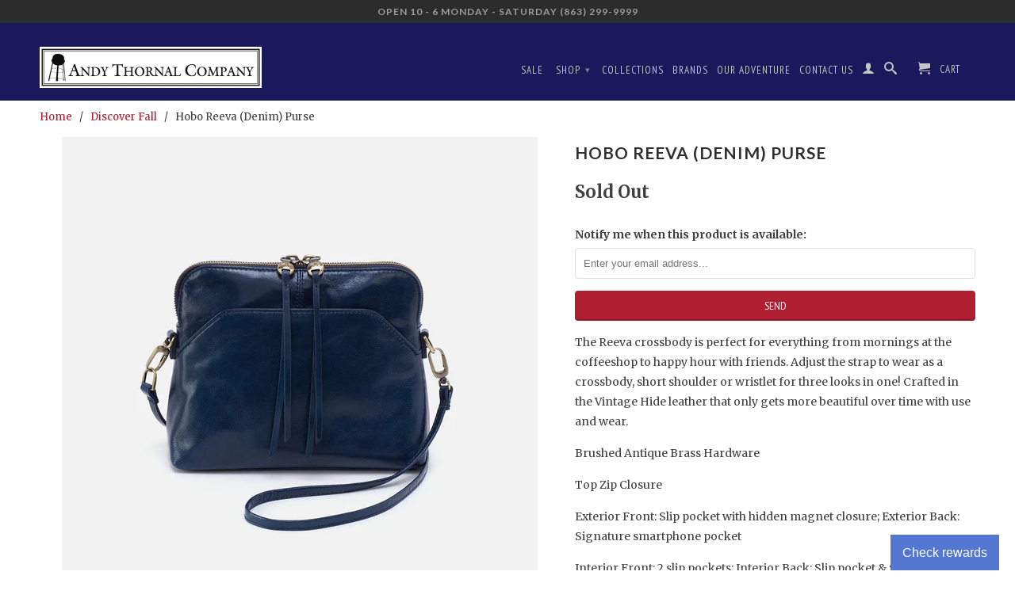

--- FILE ---
content_type: text/html; charset=utf-8
request_url: https://www.andythornal.com/collections/discover-fall/products/hobo-reeva-denim-purse
body_size: 17897
content:
<!DOCTYPE html>
<!--[if lt IE 7 ]><html class="ie ie6" lang="en"> <![endif]-->
<!--[if IE 7 ]><html class="ie ie7" lang="en"> <![endif]-->
<!--[if IE 8 ]><html class="ie ie8" lang="en"> <![endif]-->
<!--[if IE 9 ]><html class="ie ie9" lang="en"> <![endif]-->
<!--[if (gte IE 10)|!(IE)]><!--><html lang="en"> <!--<![endif]-->

  <head>
        
<meta name="facebook-domain-verification" content="2s6xa7namrtcckg9o3u5kzqybp7e3l" />
    
    <meta name="google-site-verification" content="ikhz3wWRUF_uEg6f86eHWjZeWROrHdTpbZFd9Wl1f2U" />
    <meta charset="utf-8">
    <meta http-equiv="cleartype" content="on">
    <meta name="robots" content="index,follow">
      
           
    <title>Hobo Reeva (Denim) Purse - Andy Thornal Company</title>
    
    
      <meta name="description" content="The Reeva crossbody is perfect for everything from mornings at the coffeeshop to happy hour with friends. Adjust the strap to wear as a crossbody, short shoulder or wristlet for three looks in one! Crafted in the Vintage Hide leather that only gets more beautiful over time with use and wear.  Brushed Antique Brass Hard" />
    

      
    <!-- Custom Fonts -->
    <link href="//fonts.googleapis.com/css?family=.|Lato:light,normal,bold|Lato:light,normal,bold|PT+Sans+Narrow:light,normal,bold|Merriweather:light,normal,bold" rel="stylesheet" type="text/css" />

    

<meta name="author" content="Andy Thornal Company">
<meta property="og:url" content="https://www.andythornal.com/products/hobo-reeva-denim-purse">
<meta property="og:site_name" content="Andy Thornal Company">


  <meta property="og:type" content="product">
  <meta property="og:title" content="Hobo Reeva (Denim) Purse">
  
    <meta property="og:image" content="http://www.andythornal.com/cdn/shop/products/Reeva_grande.jpg?v=1666301318">
    <meta property="og:image:secure_url" content="https://www.andythornal.com/cdn/shop/products/Reeva_grande.jpg?v=1666301318">
  
  <meta property="og:price:amount" content="228.00">
  <meta property="og:price:currency" content="USD">
  
    
    


  <meta property="og:description" content="The Reeva crossbody is perfect for everything from mornings at the coffeeshop to happy hour with friends. Adjust the strap to wear as a crossbody, short shoulder or wristlet for three looks in one! Crafted in the Vintage Hide leather that only gets more beautiful over time with use and wear.  Brushed Antique Brass Hard">




  <meta name="twitter:site" content="@andythornal">

<meta name="twitter:card" content="summary">

  <meta name="twitter:title" content="Hobo Reeva (Denim) Purse">
  <meta name="twitter:description" content="The Reeva crossbody is perfect for everything from mornings at the coffeeshop to happy hour with friends. Adjust the strap to wear as a crossbody, short shoulder or wristlet for three looks in one! Crafted in the Vintage Hide leather that only gets more beautiful over time with use and wear. 

Brushed Antique Brass Hardware 


Top Zip Closure 


Exterior Front: Slip pocket with hidden magnet closure; Exterior Back: Signature smartphone pocket 


Interior Front: 2 slip pockets; Interior Back: Slip pocket &amp;amp; zip pocket 


Fits your smartphone 


Sandlewood Lining 


HOBO GO Compatible 


Solid leather single strap 


15.5&quot; Short Shoulder Strap Drop; 24&quot; Crossbody Strap Drop 


Model Height: 5&#39;11&quot; 


8.5&quot; W x 7.5&quot; H x 2.5&quot; D 
">
  <meta name="twitter:image" content="https://www.andythornal.com/cdn/shop/products/Reeva_medium.jpg?v=1666301318">
  <meta name="twitter:image:width" content="240">
  <meta name="twitter:image:height" content="240">


    
    

    <!-- Mobile Specific Metas -->
    <meta name="HandheldFriendly" content="True">
    <meta name="MobileOptimized" content="320">
    <meta name="viewport" content="width=device-width, initial-scale=1, maximum-scale=1"> 

    <!-- Stylesheets for Retina 3.1 -->
    <link href="//www.andythornal.com/cdn/shop/t/23/assets/styles.scss.css?v=114572574748061608791763756867" rel="stylesheet" type="text/css" media="all" />
    <!--[if lte IE 9]>
      <link href="//www.andythornal.com/cdn/shop/t/23/assets/ie.css?v=16370617434440559491711117652" rel="stylesheet" type="text/css" media="all" />
    <![endif]-->
    <!--[if lte IE 7]>
      <script src="//www.andythornal.com/cdn/shop/t/23/assets/lte-ie7.js?v=163036231798125265921711117652" type="text/javascript"></script>
    <![endif]-->

    <link rel="shortcut icon" type="image/x-icon" href="//www.andythornal.com/cdn/shop/t/23/assets/favicon.png?v=146320595866727172651711117652">
    <link rel="canonical" href="https://www.andythornal.com/products/hobo-reeva-denim-purse" />
    
    

    <!-- jQuery and jQuery fallback -->
    <script src="https://ajax.googleapis.com/ajax/libs/jquery/1.11.3/jquery.min.js"></script>
    <script>window.jQuery || document.write("<script src='//www.andythornal.com/cdn/shop/t/23/assets/jquery.min.js?v=171470576117159292311711117652'>\x3C/script>")</script>
    <script src="//www.andythornal.com/cdn/shop/t/23/assets/app.js?v=40217173978726266281711117652" type="text/javascript"></script>
    <script src="//www.andythornal.com/cdn/shop/t/23/assets/cloudzoom.js?v=143460180462419703841711117652" type="text/javascript"></script>
    <script src="//www.andythornal.com/cdn/shopifycloud/storefront/assets/themes_support/option_selection-b017cd28.js" type="text/javascript"></script>        
    <script>window.performance && window.performance.mark && window.performance.mark('shopify.content_for_header.start');</script><meta name="google-site-verification" content="ikhz3wWRUF_uEg6f86eHWjZeWROrHdTpbZFd9Wl1f2U">
<meta id="shopify-digital-wallet" name="shopify-digital-wallet" content="/368642/digital_wallets/dialog">
<meta name="shopify-checkout-api-token" content="2c61aead446caef9c8968ac5889f328b">
<meta id="in-context-paypal-metadata" data-shop-id="368642" data-venmo-supported="false" data-environment="production" data-locale="en_US" data-paypal-v4="true" data-currency="USD">
<link rel="alternate" type="application/json+oembed" href="https://www.andythornal.com/products/hobo-reeva-denim-purse.oembed">
<script async="async" src="/checkouts/internal/preloads.js?locale=en-US"></script>
<link rel="preconnect" href="https://shop.app" crossorigin="anonymous">
<script async="async" src="https://shop.app/checkouts/internal/preloads.js?locale=en-US&shop_id=368642" crossorigin="anonymous"></script>
<script id="apple-pay-shop-capabilities" type="application/json">{"shopId":368642,"countryCode":"US","currencyCode":"USD","merchantCapabilities":["supports3DS"],"merchantId":"gid:\/\/shopify\/Shop\/368642","merchantName":"Andy Thornal Company","requiredBillingContactFields":["postalAddress","email","phone"],"requiredShippingContactFields":["postalAddress","email","phone"],"shippingType":"shipping","supportedNetworks":["visa","masterCard","amex","discover","elo","jcb"],"total":{"type":"pending","label":"Andy Thornal Company","amount":"1.00"},"shopifyPaymentsEnabled":true,"supportsSubscriptions":true}</script>
<script id="shopify-features" type="application/json">{"accessToken":"2c61aead446caef9c8968ac5889f328b","betas":["rich-media-storefront-analytics"],"domain":"www.andythornal.com","predictiveSearch":true,"shopId":368642,"locale":"en"}</script>
<script>var Shopify = Shopify || {};
Shopify.shop = "andythornalcompany.myshopify.com";
Shopify.locale = "en";
Shopify.currency = {"active":"USD","rate":"1.0"};
Shopify.country = "US";
Shopify.theme = {"name":"Copy of Retina 20240322","id":140916457716,"schema_name":null,"schema_version":null,"theme_store_id":601,"role":"main"};
Shopify.theme.handle = "null";
Shopify.theme.style = {"id":null,"handle":null};
Shopify.cdnHost = "www.andythornal.com/cdn";
Shopify.routes = Shopify.routes || {};
Shopify.routes.root = "/";</script>
<script type="module">!function(o){(o.Shopify=o.Shopify||{}).modules=!0}(window);</script>
<script>!function(o){function n(){var o=[];function n(){o.push(Array.prototype.slice.apply(arguments))}return n.q=o,n}var t=o.Shopify=o.Shopify||{};t.loadFeatures=n(),t.autoloadFeatures=n()}(window);</script>
<script>
  window.ShopifyPay = window.ShopifyPay || {};
  window.ShopifyPay.apiHost = "shop.app\/pay";
  window.ShopifyPay.redirectState = null;
</script>
<script id="shop-js-analytics" type="application/json">{"pageType":"product"}</script>
<script defer="defer" async type="module" src="//www.andythornal.com/cdn/shopifycloud/shop-js/modules/v2/client.init-shop-cart-sync_IZsNAliE.en.esm.js"></script>
<script defer="defer" async type="module" src="//www.andythornal.com/cdn/shopifycloud/shop-js/modules/v2/chunk.common_0OUaOowp.esm.js"></script>
<script type="module">
  await import("//www.andythornal.com/cdn/shopifycloud/shop-js/modules/v2/client.init-shop-cart-sync_IZsNAliE.en.esm.js");
await import("//www.andythornal.com/cdn/shopifycloud/shop-js/modules/v2/chunk.common_0OUaOowp.esm.js");

  window.Shopify.SignInWithShop?.initShopCartSync?.({"fedCMEnabled":true,"windoidEnabled":true});

</script>
<script>
  window.Shopify = window.Shopify || {};
  if (!window.Shopify.featureAssets) window.Shopify.featureAssets = {};
  window.Shopify.featureAssets['shop-js'] = {"shop-cart-sync":["modules/v2/client.shop-cart-sync_DLOhI_0X.en.esm.js","modules/v2/chunk.common_0OUaOowp.esm.js"],"init-fed-cm":["modules/v2/client.init-fed-cm_C6YtU0w6.en.esm.js","modules/v2/chunk.common_0OUaOowp.esm.js"],"shop-button":["modules/v2/client.shop-button_BCMx7GTG.en.esm.js","modules/v2/chunk.common_0OUaOowp.esm.js"],"shop-cash-offers":["modules/v2/client.shop-cash-offers_BT26qb5j.en.esm.js","modules/v2/chunk.common_0OUaOowp.esm.js","modules/v2/chunk.modal_CGo_dVj3.esm.js"],"init-windoid":["modules/v2/client.init-windoid_B9PkRMql.en.esm.js","modules/v2/chunk.common_0OUaOowp.esm.js"],"init-shop-email-lookup-coordinator":["modules/v2/client.init-shop-email-lookup-coordinator_DZkqjsbU.en.esm.js","modules/v2/chunk.common_0OUaOowp.esm.js"],"shop-toast-manager":["modules/v2/client.shop-toast-manager_Di2EnuM7.en.esm.js","modules/v2/chunk.common_0OUaOowp.esm.js"],"shop-login-button":["modules/v2/client.shop-login-button_BtqW_SIO.en.esm.js","modules/v2/chunk.common_0OUaOowp.esm.js","modules/v2/chunk.modal_CGo_dVj3.esm.js"],"avatar":["modules/v2/client.avatar_BTnouDA3.en.esm.js"],"pay-button":["modules/v2/client.pay-button_CWa-C9R1.en.esm.js","modules/v2/chunk.common_0OUaOowp.esm.js"],"init-shop-cart-sync":["modules/v2/client.init-shop-cart-sync_IZsNAliE.en.esm.js","modules/v2/chunk.common_0OUaOowp.esm.js"],"init-customer-accounts":["modules/v2/client.init-customer-accounts_DenGwJTU.en.esm.js","modules/v2/client.shop-login-button_BtqW_SIO.en.esm.js","modules/v2/chunk.common_0OUaOowp.esm.js","modules/v2/chunk.modal_CGo_dVj3.esm.js"],"init-shop-for-new-customer-accounts":["modules/v2/client.init-shop-for-new-customer-accounts_JdHXxpS9.en.esm.js","modules/v2/client.shop-login-button_BtqW_SIO.en.esm.js","modules/v2/chunk.common_0OUaOowp.esm.js","modules/v2/chunk.modal_CGo_dVj3.esm.js"],"init-customer-accounts-sign-up":["modules/v2/client.init-customer-accounts-sign-up_D6__K_p8.en.esm.js","modules/v2/client.shop-login-button_BtqW_SIO.en.esm.js","modules/v2/chunk.common_0OUaOowp.esm.js","modules/v2/chunk.modal_CGo_dVj3.esm.js"],"checkout-modal":["modules/v2/client.checkout-modal_C_ZQDY6s.en.esm.js","modules/v2/chunk.common_0OUaOowp.esm.js","modules/v2/chunk.modal_CGo_dVj3.esm.js"],"shop-follow-button":["modules/v2/client.shop-follow-button_XetIsj8l.en.esm.js","modules/v2/chunk.common_0OUaOowp.esm.js","modules/v2/chunk.modal_CGo_dVj3.esm.js"],"lead-capture":["modules/v2/client.lead-capture_DvA72MRN.en.esm.js","modules/v2/chunk.common_0OUaOowp.esm.js","modules/v2/chunk.modal_CGo_dVj3.esm.js"],"shop-login":["modules/v2/client.shop-login_ClXNxyh6.en.esm.js","modules/v2/chunk.common_0OUaOowp.esm.js","modules/v2/chunk.modal_CGo_dVj3.esm.js"],"payment-terms":["modules/v2/client.payment-terms_CNlwjfZz.en.esm.js","modules/v2/chunk.common_0OUaOowp.esm.js","modules/v2/chunk.modal_CGo_dVj3.esm.js"]};
</script>
<script>(function() {
  var isLoaded = false;
  function asyncLoad() {
    if (isLoaded) return;
    isLoaded = true;
    var urls = ["https:\/\/cdn.shopify.com\/s\/files\/1\/0036\/8642\/t\/19\/assets\/codisto.js?v=1685981252\u0026shop=andythornalcompany.myshopify.com","https:\/\/app.marsello.com\/Portal\/Custom\/ScriptToInstall\/5cc7db776441021348e750dd?aProvId=5cc7db776441021348e750de\u0026shop=andythornalcompany.myshopify.com"];
    for (var i = 0; i < urls.length; i++) {
      var s = document.createElement('script');
      s.type = 'text/javascript';
      s.async = true;
      s.src = urls[i];
      var x = document.getElementsByTagName('script')[0];
      x.parentNode.insertBefore(s, x);
    }
  };
  if(window.attachEvent) {
    window.attachEvent('onload', asyncLoad);
  } else {
    window.addEventListener('load', asyncLoad, false);
  }
})();</script>
<script id="__st">var __st={"a":368642,"offset":-18000,"reqid":"26446661-2f4e-4ae7-adbc-a22985de4124-1768528741","pageurl":"www.andythornal.com\/collections\/discover-fall\/products\/hobo-reeva-denim-purse","u":"761893b191ab","p":"product","rtyp":"product","rid":7865267683572};</script>
<script>window.ShopifyPaypalV4VisibilityTracking = true;</script>
<script id="captcha-bootstrap">!function(){'use strict';const t='contact',e='account',n='new_comment',o=[[t,t],['blogs',n],['comments',n],[t,'customer']],c=[[e,'customer_login'],[e,'guest_login'],[e,'recover_customer_password'],[e,'create_customer']],r=t=>t.map((([t,e])=>`form[action*='/${t}']:not([data-nocaptcha='true']) input[name='form_type'][value='${e}']`)).join(','),a=t=>()=>t?[...document.querySelectorAll(t)].map((t=>t.form)):[];function s(){const t=[...o],e=r(t);return a(e)}const i='password',u='form_key',d=['recaptcha-v3-token','g-recaptcha-response','h-captcha-response',i],f=()=>{try{return window.sessionStorage}catch{return}},m='__shopify_v',_=t=>t.elements[u];function p(t,e,n=!1){try{const o=window.sessionStorage,c=JSON.parse(o.getItem(e)),{data:r}=function(t){const{data:e,action:n}=t;return t[m]||n?{data:e,action:n}:{data:t,action:n}}(c);for(const[e,n]of Object.entries(r))t.elements[e]&&(t.elements[e].value=n);n&&o.removeItem(e)}catch(o){console.error('form repopulation failed',{error:o})}}const l='form_type',E='cptcha';function T(t){t.dataset[E]=!0}const w=window,h=w.document,L='Shopify',v='ce_forms',y='captcha';let A=!1;((t,e)=>{const n=(g='f06e6c50-85a8-45c8-87d0-21a2b65856fe',I='https://cdn.shopify.com/shopifycloud/storefront-forms-hcaptcha/ce_storefront_forms_captcha_hcaptcha.v1.5.2.iife.js',D={infoText:'Protected by hCaptcha',privacyText:'Privacy',termsText:'Terms'},(t,e,n)=>{const o=w[L][v],c=o.bindForm;if(c)return c(t,g,e,D).then(n);var r;o.q.push([[t,g,e,D],n]),r=I,A||(h.body.append(Object.assign(h.createElement('script'),{id:'captcha-provider',async:!0,src:r})),A=!0)});var g,I,D;w[L]=w[L]||{},w[L][v]=w[L][v]||{},w[L][v].q=[],w[L][y]=w[L][y]||{},w[L][y].protect=function(t,e){n(t,void 0,e),T(t)},Object.freeze(w[L][y]),function(t,e,n,w,h,L){const[v,y,A,g]=function(t,e,n){const i=e?o:[],u=t?c:[],d=[...i,...u],f=r(d),m=r(i),_=r(d.filter((([t,e])=>n.includes(e))));return[a(f),a(m),a(_),s()]}(w,h,L),I=t=>{const e=t.target;return e instanceof HTMLFormElement?e:e&&e.form},D=t=>v().includes(t);t.addEventListener('submit',(t=>{const e=I(t);if(!e)return;const n=D(e)&&!e.dataset.hcaptchaBound&&!e.dataset.recaptchaBound,o=_(e),c=g().includes(e)&&(!o||!o.value);(n||c)&&t.preventDefault(),c&&!n&&(function(t){try{if(!f())return;!function(t){const e=f();if(!e)return;const n=_(t);if(!n)return;const o=n.value;o&&e.removeItem(o)}(t);const e=Array.from(Array(32),(()=>Math.random().toString(36)[2])).join('');!function(t,e){_(t)||t.append(Object.assign(document.createElement('input'),{type:'hidden',name:u})),t.elements[u].value=e}(t,e),function(t,e){const n=f();if(!n)return;const o=[...t.querySelectorAll(`input[type='${i}']`)].map((({name:t})=>t)),c=[...d,...o],r={};for(const[a,s]of new FormData(t).entries())c.includes(a)||(r[a]=s);n.setItem(e,JSON.stringify({[m]:1,action:t.action,data:r}))}(t,e)}catch(e){console.error('failed to persist form',e)}}(e),e.submit())}));const S=(t,e)=>{t&&!t.dataset[E]&&(n(t,e.some((e=>e===t))),T(t))};for(const o of['focusin','change'])t.addEventListener(o,(t=>{const e=I(t);D(e)&&S(e,y())}));const B=e.get('form_key'),M=e.get(l),P=B&&M;t.addEventListener('DOMContentLoaded',(()=>{const t=y();if(P)for(const e of t)e.elements[l].value===M&&p(e,B);[...new Set([...A(),...v().filter((t=>'true'===t.dataset.shopifyCaptcha))])].forEach((e=>S(e,t)))}))}(h,new URLSearchParams(w.location.search),n,t,e,['guest_login'])})(!0,!0)}();</script>
<script integrity="sha256-4kQ18oKyAcykRKYeNunJcIwy7WH5gtpwJnB7kiuLZ1E=" data-source-attribution="shopify.loadfeatures" defer="defer" src="//www.andythornal.com/cdn/shopifycloud/storefront/assets/storefront/load_feature-a0a9edcb.js" crossorigin="anonymous"></script>
<script crossorigin="anonymous" defer="defer" src="//www.andythornal.com/cdn/shopifycloud/storefront/assets/shopify_pay/storefront-65b4c6d7.js?v=20250812"></script>
<script data-source-attribution="shopify.dynamic_checkout.dynamic.init">var Shopify=Shopify||{};Shopify.PaymentButton=Shopify.PaymentButton||{isStorefrontPortableWallets:!0,init:function(){window.Shopify.PaymentButton.init=function(){};var t=document.createElement("script");t.src="https://www.andythornal.com/cdn/shopifycloud/portable-wallets/latest/portable-wallets.en.js",t.type="module",document.head.appendChild(t)}};
</script>
<script data-source-attribution="shopify.dynamic_checkout.buyer_consent">
  function portableWalletsHideBuyerConsent(e){var t=document.getElementById("shopify-buyer-consent"),n=document.getElementById("shopify-subscription-policy-button");t&&n&&(t.classList.add("hidden"),t.setAttribute("aria-hidden","true"),n.removeEventListener("click",e))}function portableWalletsShowBuyerConsent(e){var t=document.getElementById("shopify-buyer-consent"),n=document.getElementById("shopify-subscription-policy-button");t&&n&&(t.classList.remove("hidden"),t.removeAttribute("aria-hidden"),n.addEventListener("click",e))}window.Shopify?.PaymentButton&&(window.Shopify.PaymentButton.hideBuyerConsent=portableWalletsHideBuyerConsent,window.Shopify.PaymentButton.showBuyerConsent=portableWalletsShowBuyerConsent);
</script>
<script data-source-attribution="shopify.dynamic_checkout.cart.bootstrap">document.addEventListener("DOMContentLoaded",(function(){function t(){return document.querySelector("shopify-accelerated-checkout-cart, shopify-accelerated-checkout")}if(t())Shopify.PaymentButton.init();else{new MutationObserver((function(e,n){t()&&(Shopify.PaymentButton.init(),n.disconnect())})).observe(document.body,{childList:!0,subtree:!0})}}));
</script>
<link id="shopify-accelerated-checkout-styles" rel="stylesheet" media="screen" href="https://www.andythornal.com/cdn/shopifycloud/portable-wallets/latest/accelerated-checkout-backwards-compat.css" crossorigin="anonymous">
<style id="shopify-accelerated-checkout-cart">
        #shopify-buyer-consent {
  margin-top: 1em;
  display: inline-block;
  width: 100%;
}

#shopify-buyer-consent.hidden {
  display: none;
}

#shopify-subscription-policy-button {
  background: none;
  border: none;
  padding: 0;
  text-decoration: underline;
  font-size: inherit;
  cursor: pointer;
}

#shopify-subscription-policy-button::before {
  box-shadow: none;
}

      </style>

<script>window.performance && window.performance.mark && window.performance.mark('shopify.content_for_header.end');</script>
    <meta name="google-site-verification" content="ikhz3wWRUF_uEg6f86eHWjZeWROrHdTpbZFd9Wl1f2U" />
<!--DOOFINDER-SHOPIFY-->
        
        <!--/DOOFINDER-SHOPIFY-->

<!-- BEGIN app block: shopify://apps/pagefly-page-builder/blocks/app-embed/83e179f7-59a0-4589-8c66-c0dddf959200 -->

<!-- BEGIN app snippet: pagefly-cro-ab-testing-main -->







<script>
  ;(function () {
    const url = new URL(window.location)
    const viewParam = url.searchParams.get('view')
    if (viewParam && viewParam.includes('variant-pf-')) {
      url.searchParams.set('pf_v', viewParam)
      url.searchParams.delete('view')
      window.history.replaceState({}, '', url)
    }
  })()
</script>



<script type='module'>
  
  window.PAGEFLY_CRO = window.PAGEFLY_CRO || {}

  window.PAGEFLY_CRO['data_debug'] = {
    original_template_suffix: "all_products",
    allow_ab_test: false,
    ab_test_start_time: 0,
    ab_test_end_time: 0,
    today_date_time: 1768528741000,
  }
  window.PAGEFLY_CRO['GA4'] = { enabled: false}
</script>

<!-- END app snippet -->








  <script src='https://cdn.shopify.com/extensions/019bb4f9-aed6-78a3-be91-e9d44663e6bf/pagefly-page-builder-215/assets/pagefly-helper.js' defer='defer'></script>

  <script src='https://cdn.shopify.com/extensions/019bb4f9-aed6-78a3-be91-e9d44663e6bf/pagefly-page-builder-215/assets/pagefly-general-helper.js' defer='defer'></script>

  <script src='https://cdn.shopify.com/extensions/019bb4f9-aed6-78a3-be91-e9d44663e6bf/pagefly-page-builder-215/assets/pagefly-snap-slider.js' defer='defer'></script>

  <script src='https://cdn.shopify.com/extensions/019bb4f9-aed6-78a3-be91-e9d44663e6bf/pagefly-page-builder-215/assets/pagefly-slideshow-v3.js' defer='defer'></script>

  <script src='https://cdn.shopify.com/extensions/019bb4f9-aed6-78a3-be91-e9d44663e6bf/pagefly-page-builder-215/assets/pagefly-slideshow-v4.js' defer='defer'></script>

  <script src='https://cdn.shopify.com/extensions/019bb4f9-aed6-78a3-be91-e9d44663e6bf/pagefly-page-builder-215/assets/pagefly-glider.js' defer='defer'></script>

  <script src='https://cdn.shopify.com/extensions/019bb4f9-aed6-78a3-be91-e9d44663e6bf/pagefly-page-builder-215/assets/pagefly-slideshow-v1-v2.js' defer='defer'></script>

  <script src='https://cdn.shopify.com/extensions/019bb4f9-aed6-78a3-be91-e9d44663e6bf/pagefly-page-builder-215/assets/pagefly-product-media.js' defer='defer'></script>

  <script src='https://cdn.shopify.com/extensions/019bb4f9-aed6-78a3-be91-e9d44663e6bf/pagefly-page-builder-215/assets/pagefly-product.js' defer='defer'></script>


<script id='pagefly-helper-data' type='application/json'>
  {
    "page_optimization": {
      "assets_prefetching": false
    },
    "elements_asset_mapper": {
      "Accordion": "https://cdn.shopify.com/extensions/019bb4f9-aed6-78a3-be91-e9d44663e6bf/pagefly-page-builder-215/assets/pagefly-accordion.js",
      "Accordion3": "https://cdn.shopify.com/extensions/019bb4f9-aed6-78a3-be91-e9d44663e6bf/pagefly-page-builder-215/assets/pagefly-accordion3.js",
      "CountDown": "https://cdn.shopify.com/extensions/019bb4f9-aed6-78a3-be91-e9d44663e6bf/pagefly-page-builder-215/assets/pagefly-countdown.js",
      "GMap1": "https://cdn.shopify.com/extensions/019bb4f9-aed6-78a3-be91-e9d44663e6bf/pagefly-page-builder-215/assets/pagefly-gmap.js",
      "GMap2": "https://cdn.shopify.com/extensions/019bb4f9-aed6-78a3-be91-e9d44663e6bf/pagefly-page-builder-215/assets/pagefly-gmap.js",
      "GMapBasicV2": "https://cdn.shopify.com/extensions/019bb4f9-aed6-78a3-be91-e9d44663e6bf/pagefly-page-builder-215/assets/pagefly-gmap.js",
      "GMapAdvancedV2": "https://cdn.shopify.com/extensions/019bb4f9-aed6-78a3-be91-e9d44663e6bf/pagefly-page-builder-215/assets/pagefly-gmap.js",
      "HTML.Video": "https://cdn.shopify.com/extensions/019bb4f9-aed6-78a3-be91-e9d44663e6bf/pagefly-page-builder-215/assets/pagefly-htmlvideo.js",
      "HTML.Video2": "https://cdn.shopify.com/extensions/019bb4f9-aed6-78a3-be91-e9d44663e6bf/pagefly-page-builder-215/assets/pagefly-htmlvideo2.js",
      "HTML.Video3": "https://cdn.shopify.com/extensions/019bb4f9-aed6-78a3-be91-e9d44663e6bf/pagefly-page-builder-215/assets/pagefly-htmlvideo2.js",
      "BackgroundVideo": "https://cdn.shopify.com/extensions/019bb4f9-aed6-78a3-be91-e9d44663e6bf/pagefly-page-builder-215/assets/pagefly-htmlvideo2.js",
      "Instagram": "https://cdn.shopify.com/extensions/019bb4f9-aed6-78a3-be91-e9d44663e6bf/pagefly-page-builder-215/assets/pagefly-instagram.js",
      "Instagram2": "https://cdn.shopify.com/extensions/019bb4f9-aed6-78a3-be91-e9d44663e6bf/pagefly-page-builder-215/assets/pagefly-instagram.js",
      "Insta3": "https://cdn.shopify.com/extensions/019bb4f9-aed6-78a3-be91-e9d44663e6bf/pagefly-page-builder-215/assets/pagefly-instagram3.js",
      "Tabs": "https://cdn.shopify.com/extensions/019bb4f9-aed6-78a3-be91-e9d44663e6bf/pagefly-page-builder-215/assets/pagefly-tab.js",
      "Tabs3": "https://cdn.shopify.com/extensions/019bb4f9-aed6-78a3-be91-e9d44663e6bf/pagefly-page-builder-215/assets/pagefly-tab3.js",
      "ProductBox": "https://cdn.shopify.com/extensions/019bb4f9-aed6-78a3-be91-e9d44663e6bf/pagefly-page-builder-215/assets/pagefly-cart.js",
      "FBPageBox2": "https://cdn.shopify.com/extensions/019bb4f9-aed6-78a3-be91-e9d44663e6bf/pagefly-page-builder-215/assets/pagefly-facebook.js",
      "FBLikeButton2": "https://cdn.shopify.com/extensions/019bb4f9-aed6-78a3-be91-e9d44663e6bf/pagefly-page-builder-215/assets/pagefly-facebook.js",
      "TwitterFeed2": "https://cdn.shopify.com/extensions/019bb4f9-aed6-78a3-be91-e9d44663e6bf/pagefly-page-builder-215/assets/pagefly-twitter.js",
      "Paragraph4": "https://cdn.shopify.com/extensions/019bb4f9-aed6-78a3-be91-e9d44663e6bf/pagefly-page-builder-215/assets/pagefly-paragraph4.js",

      "AliReviews": "https://cdn.shopify.com/extensions/019bb4f9-aed6-78a3-be91-e9d44663e6bf/pagefly-page-builder-215/assets/pagefly-3rd-elements.js",
      "BackInStock": "https://cdn.shopify.com/extensions/019bb4f9-aed6-78a3-be91-e9d44663e6bf/pagefly-page-builder-215/assets/pagefly-3rd-elements.js",
      "GloboBackInStock": "https://cdn.shopify.com/extensions/019bb4f9-aed6-78a3-be91-e9d44663e6bf/pagefly-page-builder-215/assets/pagefly-3rd-elements.js",
      "GrowaveWishlist": "https://cdn.shopify.com/extensions/019bb4f9-aed6-78a3-be91-e9d44663e6bf/pagefly-page-builder-215/assets/pagefly-3rd-elements.js",
      "InfiniteOptionsShopPad": "https://cdn.shopify.com/extensions/019bb4f9-aed6-78a3-be91-e9d44663e6bf/pagefly-page-builder-215/assets/pagefly-3rd-elements.js",
      "InkybayProductPersonalizer": "https://cdn.shopify.com/extensions/019bb4f9-aed6-78a3-be91-e9d44663e6bf/pagefly-page-builder-215/assets/pagefly-3rd-elements.js",
      "LimeSpot": "https://cdn.shopify.com/extensions/019bb4f9-aed6-78a3-be91-e9d44663e6bf/pagefly-page-builder-215/assets/pagefly-3rd-elements.js",
      "Loox": "https://cdn.shopify.com/extensions/019bb4f9-aed6-78a3-be91-e9d44663e6bf/pagefly-page-builder-215/assets/pagefly-3rd-elements.js",
      "Opinew": "https://cdn.shopify.com/extensions/019bb4f9-aed6-78a3-be91-e9d44663e6bf/pagefly-page-builder-215/assets/pagefly-3rd-elements.js",
      "Powr": "https://cdn.shopify.com/extensions/019bb4f9-aed6-78a3-be91-e9d44663e6bf/pagefly-page-builder-215/assets/pagefly-3rd-elements.js",
      "ProductReviews": "https://cdn.shopify.com/extensions/019bb4f9-aed6-78a3-be91-e9d44663e6bf/pagefly-page-builder-215/assets/pagefly-3rd-elements.js",
      "PushOwl": "https://cdn.shopify.com/extensions/019bb4f9-aed6-78a3-be91-e9d44663e6bf/pagefly-page-builder-215/assets/pagefly-3rd-elements.js",
      "ReCharge": "https://cdn.shopify.com/extensions/019bb4f9-aed6-78a3-be91-e9d44663e6bf/pagefly-page-builder-215/assets/pagefly-3rd-elements.js",
      "Rivyo": "https://cdn.shopify.com/extensions/019bb4f9-aed6-78a3-be91-e9d44663e6bf/pagefly-page-builder-215/assets/pagefly-3rd-elements.js",
      "TrackingMore": "https://cdn.shopify.com/extensions/019bb4f9-aed6-78a3-be91-e9d44663e6bf/pagefly-page-builder-215/assets/pagefly-3rd-elements.js",
      "Vitals": "https://cdn.shopify.com/extensions/019bb4f9-aed6-78a3-be91-e9d44663e6bf/pagefly-page-builder-215/assets/pagefly-3rd-elements.js",
      "Wiser": "https://cdn.shopify.com/extensions/019bb4f9-aed6-78a3-be91-e9d44663e6bf/pagefly-page-builder-215/assets/pagefly-3rd-elements.js"
    },
    "custom_elements_mapper": {
      "pf-click-action-element": "https://cdn.shopify.com/extensions/019bb4f9-aed6-78a3-be91-e9d44663e6bf/pagefly-page-builder-215/assets/pagefly-click-action-element.js",
      "pf-dialog-element": "https://cdn.shopify.com/extensions/019bb4f9-aed6-78a3-be91-e9d44663e6bf/pagefly-page-builder-215/assets/pagefly-dialog-element.js"
    }
  }
</script>


<!-- END app block --><!-- BEGIN app block: shopify://apps/doofinder-search-discovery/blocks/doofinder-script/1abc6bc6-ff36-4a37-9034-effae4a47cf6 -->
  <script>
    (function(w, k) {w[k] = window[k] || function () { (window[k].q = window[k].q || []).push(arguments) }})(window, "doofinderApp")
    var dfKvCustomerEmail = "";

    doofinderApp("config", "currency", Shopify.currency.active);
    doofinderApp("config", "language", Shopify.locale);
    var context = Shopify.country;
    
    doofinderApp("config", "priceName", context);
    localStorage.setItem("shopify-language", Shopify.locale);

    doofinderApp("init", "layer", {
      params:{
        "":{
          exclude: {
            not_published_in: [context]
          }
        },
        "product":{
          exclude: {
            not_published_in: [context]
          }
        }
      }
    });
  </script>

  <script src="https://us1-config.doofinder.com/2.x/96662cdd-79f7-47fa-bd92-cc2519845ba5.js" async></script>



<!-- END app block --><link href="https://monorail-edge.shopifysvc.com" rel="dns-prefetch">
<script>(function(){if ("sendBeacon" in navigator && "performance" in window) {try {var session_token_from_headers = performance.getEntriesByType('navigation')[0].serverTiming.find(x => x.name == '_s').description;} catch {var session_token_from_headers = undefined;}var session_cookie_matches = document.cookie.match(/_shopify_s=([^;]*)/);var session_token_from_cookie = session_cookie_matches && session_cookie_matches.length === 2 ? session_cookie_matches[1] : "";var session_token = session_token_from_headers || session_token_from_cookie || "";function handle_abandonment_event(e) {var entries = performance.getEntries().filter(function(entry) {return /monorail-edge.shopifysvc.com/.test(entry.name);});if (!window.abandonment_tracked && entries.length === 0) {window.abandonment_tracked = true;var currentMs = Date.now();var navigation_start = performance.timing.navigationStart;var payload = {shop_id: 368642,url: window.location.href,navigation_start,duration: currentMs - navigation_start,session_token,page_type: "product"};window.navigator.sendBeacon("https://monorail-edge.shopifysvc.com/v1/produce", JSON.stringify({schema_id: "online_store_buyer_site_abandonment/1.1",payload: payload,metadata: {event_created_at_ms: currentMs,event_sent_at_ms: currentMs}}));}}window.addEventListener('pagehide', handle_abandonment_event);}}());</script>
<script id="web-pixels-manager-setup">(function e(e,d,r,n,o){if(void 0===o&&(o={}),!Boolean(null===(a=null===(i=window.Shopify)||void 0===i?void 0:i.analytics)||void 0===a?void 0:a.replayQueue)){var i,a;window.Shopify=window.Shopify||{};var t=window.Shopify;t.analytics=t.analytics||{};var s=t.analytics;s.replayQueue=[],s.publish=function(e,d,r){return s.replayQueue.push([e,d,r]),!0};try{self.performance.mark("wpm:start")}catch(e){}var l=function(){var e={modern:/Edge?\/(1{2}[4-9]|1[2-9]\d|[2-9]\d{2}|\d{4,})\.\d+(\.\d+|)|Firefox\/(1{2}[4-9]|1[2-9]\d|[2-9]\d{2}|\d{4,})\.\d+(\.\d+|)|Chrom(ium|e)\/(9{2}|\d{3,})\.\d+(\.\d+|)|(Maci|X1{2}).+ Version\/(15\.\d+|(1[6-9]|[2-9]\d|\d{3,})\.\d+)([,.]\d+|)( \(\w+\)|)( Mobile\/\w+|) Safari\/|Chrome.+OPR\/(9{2}|\d{3,})\.\d+\.\d+|(CPU[ +]OS|iPhone[ +]OS|CPU[ +]iPhone|CPU IPhone OS|CPU iPad OS)[ +]+(15[._]\d+|(1[6-9]|[2-9]\d|\d{3,})[._]\d+)([._]\d+|)|Android:?[ /-](13[3-9]|1[4-9]\d|[2-9]\d{2}|\d{4,})(\.\d+|)(\.\d+|)|Android.+Firefox\/(13[5-9]|1[4-9]\d|[2-9]\d{2}|\d{4,})\.\d+(\.\d+|)|Android.+Chrom(ium|e)\/(13[3-9]|1[4-9]\d|[2-9]\d{2}|\d{4,})\.\d+(\.\d+|)|SamsungBrowser\/([2-9]\d|\d{3,})\.\d+/,legacy:/Edge?\/(1[6-9]|[2-9]\d|\d{3,})\.\d+(\.\d+|)|Firefox\/(5[4-9]|[6-9]\d|\d{3,})\.\d+(\.\d+|)|Chrom(ium|e)\/(5[1-9]|[6-9]\d|\d{3,})\.\d+(\.\d+|)([\d.]+$|.*Safari\/(?![\d.]+ Edge\/[\d.]+$))|(Maci|X1{2}).+ Version\/(10\.\d+|(1[1-9]|[2-9]\d|\d{3,})\.\d+)([,.]\d+|)( \(\w+\)|)( Mobile\/\w+|) Safari\/|Chrome.+OPR\/(3[89]|[4-9]\d|\d{3,})\.\d+\.\d+|(CPU[ +]OS|iPhone[ +]OS|CPU[ +]iPhone|CPU IPhone OS|CPU iPad OS)[ +]+(10[._]\d+|(1[1-9]|[2-9]\d|\d{3,})[._]\d+)([._]\d+|)|Android:?[ /-](13[3-9]|1[4-9]\d|[2-9]\d{2}|\d{4,})(\.\d+|)(\.\d+|)|Mobile Safari.+OPR\/([89]\d|\d{3,})\.\d+\.\d+|Android.+Firefox\/(13[5-9]|1[4-9]\d|[2-9]\d{2}|\d{4,})\.\d+(\.\d+|)|Android.+Chrom(ium|e)\/(13[3-9]|1[4-9]\d|[2-9]\d{2}|\d{4,})\.\d+(\.\d+|)|Android.+(UC? ?Browser|UCWEB|U3)[ /]?(15\.([5-9]|\d{2,})|(1[6-9]|[2-9]\d|\d{3,})\.\d+)\.\d+|SamsungBrowser\/(5\.\d+|([6-9]|\d{2,})\.\d+)|Android.+MQ{2}Browser\/(14(\.(9|\d{2,})|)|(1[5-9]|[2-9]\d|\d{3,})(\.\d+|))(\.\d+|)|K[Aa][Ii]OS\/(3\.\d+|([4-9]|\d{2,})\.\d+)(\.\d+|)/},d=e.modern,r=e.legacy,n=navigator.userAgent;return n.match(d)?"modern":n.match(r)?"legacy":"unknown"}(),u="modern"===l?"modern":"legacy",c=(null!=n?n:{modern:"",legacy:""})[u],f=function(e){return[e.baseUrl,"/wpm","/b",e.hashVersion,"modern"===e.buildTarget?"m":"l",".js"].join("")}({baseUrl:d,hashVersion:r,buildTarget:u}),m=function(e){var d=e.version,r=e.bundleTarget,n=e.surface,o=e.pageUrl,i=e.monorailEndpoint;return{emit:function(e){var a=e.status,t=e.errorMsg,s=(new Date).getTime(),l=JSON.stringify({metadata:{event_sent_at_ms:s},events:[{schema_id:"web_pixels_manager_load/3.1",payload:{version:d,bundle_target:r,page_url:o,status:a,surface:n,error_msg:t},metadata:{event_created_at_ms:s}}]});if(!i)return console&&console.warn&&console.warn("[Web Pixels Manager] No Monorail endpoint provided, skipping logging."),!1;try{return self.navigator.sendBeacon.bind(self.navigator)(i,l)}catch(e){}var u=new XMLHttpRequest;try{return u.open("POST",i,!0),u.setRequestHeader("Content-Type","text/plain"),u.send(l),!0}catch(e){return console&&console.warn&&console.warn("[Web Pixels Manager] Got an unhandled error while logging to Monorail."),!1}}}}({version:r,bundleTarget:l,surface:e.surface,pageUrl:self.location.href,monorailEndpoint:e.monorailEndpoint});try{o.browserTarget=l,function(e){var d=e.src,r=e.async,n=void 0===r||r,o=e.onload,i=e.onerror,a=e.sri,t=e.scriptDataAttributes,s=void 0===t?{}:t,l=document.createElement("script"),u=document.querySelector("head"),c=document.querySelector("body");if(l.async=n,l.src=d,a&&(l.integrity=a,l.crossOrigin="anonymous"),s)for(var f in s)if(Object.prototype.hasOwnProperty.call(s,f))try{l.dataset[f]=s[f]}catch(e){}if(o&&l.addEventListener("load",o),i&&l.addEventListener("error",i),u)u.appendChild(l);else{if(!c)throw new Error("Did not find a head or body element to append the script");c.appendChild(l)}}({src:f,async:!0,onload:function(){if(!function(){var e,d;return Boolean(null===(d=null===(e=window.Shopify)||void 0===e?void 0:e.analytics)||void 0===d?void 0:d.initialized)}()){var d=window.webPixelsManager.init(e)||void 0;if(d){var r=window.Shopify.analytics;r.replayQueue.forEach((function(e){var r=e[0],n=e[1],o=e[2];d.publishCustomEvent(r,n,o)})),r.replayQueue=[],r.publish=d.publishCustomEvent,r.visitor=d.visitor,r.initialized=!0}}},onerror:function(){return m.emit({status:"failed",errorMsg:"".concat(f," has failed to load")})},sri:function(e){var d=/^sha384-[A-Za-z0-9+/=]+$/;return"string"==typeof e&&d.test(e)}(c)?c:"",scriptDataAttributes:o}),m.emit({status:"loading"})}catch(e){m.emit({status:"failed",errorMsg:(null==e?void 0:e.message)||"Unknown error"})}}})({shopId: 368642,storefrontBaseUrl: "https://www.andythornal.com",extensionsBaseUrl: "https://extensions.shopifycdn.com/cdn/shopifycloud/web-pixels-manager",monorailEndpoint: "https://monorail-edge.shopifysvc.com/unstable/produce_batch",surface: "storefront-renderer",enabledBetaFlags: ["2dca8a86"],webPixelsConfigList: [{"id":"1153958132","configuration":"{\"accountID\":\"1\",\"installation_id\":\"96662cdd-79f7-47fa-bd92-cc2519845ba5\",\"region\":\"us1\"}","eventPayloadVersion":"v1","runtimeContext":"STRICT","scriptVersion":"2061f8ea39b7d2e31c8b851469aba871","type":"APP","apiClientId":199361,"privacyPurposes":["ANALYTICS","MARKETING","SALE_OF_DATA"],"dataSharingAdjustments":{"protectedCustomerApprovalScopes":["read_customer_personal_data"]}},{"id":"486801652","configuration":"{\"config\":\"{\\\"google_tag_ids\\\":[\\\"G-FZ8T72EGLM\\\",\\\"GT-PHCK4T6\\\"],\\\"target_country\\\":\\\"US\\\",\\\"gtag_events\\\":[{\\\"type\\\":\\\"search\\\",\\\"action_label\\\":\\\"G-FZ8T72EGLM\\\"},{\\\"type\\\":\\\"begin_checkout\\\",\\\"action_label\\\":\\\"G-FZ8T72EGLM\\\"},{\\\"type\\\":\\\"view_item\\\",\\\"action_label\\\":[\\\"G-FZ8T72EGLM\\\",\\\"MC-BV35Z4JSPW\\\"]},{\\\"type\\\":\\\"purchase\\\",\\\"action_label\\\":[\\\"G-FZ8T72EGLM\\\",\\\"MC-BV35Z4JSPW\\\"]},{\\\"type\\\":\\\"page_view\\\",\\\"action_label\\\":[\\\"G-FZ8T72EGLM\\\",\\\"MC-BV35Z4JSPW\\\"]},{\\\"type\\\":\\\"add_payment_info\\\",\\\"action_label\\\":\\\"G-FZ8T72EGLM\\\"},{\\\"type\\\":\\\"add_to_cart\\\",\\\"action_label\\\":\\\"G-FZ8T72EGLM\\\"}],\\\"enable_monitoring_mode\\\":false}\"}","eventPayloadVersion":"v1","runtimeContext":"OPEN","scriptVersion":"b2a88bafab3e21179ed38636efcd8a93","type":"APP","apiClientId":1780363,"privacyPurposes":[],"dataSharingAdjustments":{"protectedCustomerApprovalScopes":["read_customer_address","read_customer_email","read_customer_name","read_customer_personal_data","read_customer_phone"]}},{"id":"208503028","configuration":"{\"pixel_id\":\"446998829977618\",\"pixel_type\":\"facebook_pixel\",\"metaapp_system_user_token\":\"-\"}","eventPayloadVersion":"v1","runtimeContext":"OPEN","scriptVersion":"ca16bc87fe92b6042fbaa3acc2fbdaa6","type":"APP","apiClientId":2329312,"privacyPurposes":["ANALYTICS","MARKETING","SALE_OF_DATA"],"dataSharingAdjustments":{"protectedCustomerApprovalScopes":["read_customer_address","read_customer_email","read_customer_name","read_customer_personal_data","read_customer_phone"]}},{"id":"57671924","eventPayloadVersion":"v1","runtimeContext":"LAX","scriptVersion":"1","type":"CUSTOM","privacyPurposes":["MARKETING"],"name":"Meta pixel (migrated)"},{"id":"shopify-app-pixel","configuration":"{}","eventPayloadVersion":"v1","runtimeContext":"STRICT","scriptVersion":"0450","apiClientId":"shopify-pixel","type":"APP","privacyPurposes":["ANALYTICS","MARKETING"]},{"id":"shopify-custom-pixel","eventPayloadVersion":"v1","runtimeContext":"LAX","scriptVersion":"0450","apiClientId":"shopify-pixel","type":"CUSTOM","privacyPurposes":["ANALYTICS","MARKETING"]}],isMerchantRequest: false,initData: {"shop":{"name":"Andy Thornal Company","paymentSettings":{"currencyCode":"USD"},"myshopifyDomain":"andythornalcompany.myshopify.com","countryCode":"US","storefrontUrl":"https:\/\/www.andythornal.com"},"customer":null,"cart":null,"checkout":null,"productVariants":[{"price":{"amount":228.0,"currencyCode":"USD"},"product":{"title":"Hobo Reeva (Denim) Purse","vendor":"Hobo","id":"7865267683572","untranslatedTitle":"Hobo Reeva (Denim) Purse","url":"\/products\/hobo-reeva-denim-purse","type":"Purse"},"id":"43333438243060","image":{"src":"\/\/www.andythornal.com\/cdn\/shop\/products\/Reeva.jpg?v=1666301318"},"sku":"604599394887","title":"Default Title","untranslatedTitle":"Default Title"}],"purchasingCompany":null},},"https://www.andythornal.com/cdn","fcfee988w5aeb613cpc8e4bc33m6693e112",{"modern":"","legacy":""},{"shopId":"368642","storefrontBaseUrl":"https:\/\/www.andythornal.com","extensionBaseUrl":"https:\/\/extensions.shopifycdn.com\/cdn\/shopifycloud\/web-pixels-manager","surface":"storefront-renderer","enabledBetaFlags":"[\"2dca8a86\"]","isMerchantRequest":"false","hashVersion":"fcfee988w5aeb613cpc8e4bc33m6693e112","publish":"custom","events":"[[\"page_viewed\",{}],[\"product_viewed\",{\"productVariant\":{\"price\":{\"amount\":228.0,\"currencyCode\":\"USD\"},\"product\":{\"title\":\"Hobo Reeva (Denim) Purse\",\"vendor\":\"Hobo\",\"id\":\"7865267683572\",\"untranslatedTitle\":\"Hobo Reeva (Denim) Purse\",\"url\":\"\/products\/hobo-reeva-denim-purse\",\"type\":\"Purse\"},\"id\":\"43333438243060\",\"image\":{\"src\":\"\/\/www.andythornal.com\/cdn\/shop\/products\/Reeva.jpg?v=1666301318\"},\"sku\":\"604599394887\",\"title\":\"Default Title\",\"untranslatedTitle\":\"Default Title\"}}]]"});</script><script>
  window.ShopifyAnalytics = window.ShopifyAnalytics || {};
  window.ShopifyAnalytics.meta = window.ShopifyAnalytics.meta || {};
  window.ShopifyAnalytics.meta.currency = 'USD';
  var meta = {"product":{"id":7865267683572,"gid":"gid:\/\/shopify\/Product\/7865267683572","vendor":"Hobo","type":"Purse","handle":"hobo-reeva-denim-purse","variants":[{"id":43333438243060,"price":22800,"name":"Hobo Reeva (Denim) Purse","public_title":null,"sku":"604599394887"}],"remote":false},"page":{"pageType":"product","resourceType":"product","resourceId":7865267683572,"requestId":"26446661-2f4e-4ae7-adbc-a22985de4124-1768528741"}};
  for (var attr in meta) {
    window.ShopifyAnalytics.meta[attr] = meta[attr];
  }
</script>
<script class="analytics">
  (function () {
    var customDocumentWrite = function(content) {
      var jquery = null;

      if (window.jQuery) {
        jquery = window.jQuery;
      } else if (window.Checkout && window.Checkout.$) {
        jquery = window.Checkout.$;
      }

      if (jquery) {
        jquery('body').append(content);
      }
    };

    var hasLoggedConversion = function(token) {
      if (token) {
        return document.cookie.indexOf('loggedConversion=' + token) !== -1;
      }
      return false;
    }

    var setCookieIfConversion = function(token) {
      if (token) {
        var twoMonthsFromNow = new Date(Date.now());
        twoMonthsFromNow.setMonth(twoMonthsFromNow.getMonth() + 2);

        document.cookie = 'loggedConversion=' + token + '; expires=' + twoMonthsFromNow;
      }
    }

    var trekkie = window.ShopifyAnalytics.lib = window.trekkie = window.trekkie || [];
    if (trekkie.integrations) {
      return;
    }
    trekkie.methods = [
      'identify',
      'page',
      'ready',
      'track',
      'trackForm',
      'trackLink'
    ];
    trekkie.factory = function(method) {
      return function() {
        var args = Array.prototype.slice.call(arguments);
        args.unshift(method);
        trekkie.push(args);
        return trekkie;
      };
    };
    for (var i = 0; i < trekkie.methods.length; i++) {
      var key = trekkie.methods[i];
      trekkie[key] = trekkie.factory(key);
    }
    trekkie.load = function(config) {
      trekkie.config = config || {};
      trekkie.config.initialDocumentCookie = document.cookie;
      var first = document.getElementsByTagName('script')[0];
      var script = document.createElement('script');
      script.type = 'text/javascript';
      script.onerror = function(e) {
        var scriptFallback = document.createElement('script');
        scriptFallback.type = 'text/javascript';
        scriptFallback.onerror = function(error) {
                var Monorail = {
      produce: function produce(monorailDomain, schemaId, payload) {
        var currentMs = new Date().getTime();
        var event = {
          schema_id: schemaId,
          payload: payload,
          metadata: {
            event_created_at_ms: currentMs,
            event_sent_at_ms: currentMs
          }
        };
        return Monorail.sendRequest("https://" + monorailDomain + "/v1/produce", JSON.stringify(event));
      },
      sendRequest: function sendRequest(endpointUrl, payload) {
        // Try the sendBeacon API
        if (window && window.navigator && typeof window.navigator.sendBeacon === 'function' && typeof window.Blob === 'function' && !Monorail.isIos12()) {
          var blobData = new window.Blob([payload], {
            type: 'text/plain'
          });

          if (window.navigator.sendBeacon(endpointUrl, blobData)) {
            return true;
          } // sendBeacon was not successful

        } // XHR beacon

        var xhr = new XMLHttpRequest();

        try {
          xhr.open('POST', endpointUrl);
          xhr.setRequestHeader('Content-Type', 'text/plain');
          xhr.send(payload);
        } catch (e) {
          console.log(e);
        }

        return false;
      },
      isIos12: function isIos12() {
        return window.navigator.userAgent.lastIndexOf('iPhone; CPU iPhone OS 12_') !== -1 || window.navigator.userAgent.lastIndexOf('iPad; CPU OS 12_') !== -1;
      }
    };
    Monorail.produce('monorail-edge.shopifysvc.com',
      'trekkie_storefront_load_errors/1.1',
      {shop_id: 368642,
      theme_id: 140916457716,
      app_name: "storefront",
      context_url: window.location.href,
      source_url: "//www.andythornal.com/cdn/s/trekkie.storefront.cd680fe47e6c39ca5d5df5f0a32d569bc48c0f27.min.js"});

        };
        scriptFallback.async = true;
        scriptFallback.src = '//www.andythornal.com/cdn/s/trekkie.storefront.cd680fe47e6c39ca5d5df5f0a32d569bc48c0f27.min.js';
        first.parentNode.insertBefore(scriptFallback, first);
      };
      script.async = true;
      script.src = '//www.andythornal.com/cdn/s/trekkie.storefront.cd680fe47e6c39ca5d5df5f0a32d569bc48c0f27.min.js';
      first.parentNode.insertBefore(script, first);
    };
    trekkie.load(
      {"Trekkie":{"appName":"storefront","development":false,"defaultAttributes":{"shopId":368642,"isMerchantRequest":null,"themeId":140916457716,"themeCityHash":"15307313899599870656","contentLanguage":"en","currency":"USD","eventMetadataId":"4ac9c75a-50e2-4dd9-a5ef-107c7602df99"},"isServerSideCookieWritingEnabled":true,"monorailRegion":"shop_domain","enabledBetaFlags":["65f19447"]},"Session Attribution":{},"S2S":{"facebookCapiEnabled":true,"source":"trekkie-storefront-renderer","apiClientId":580111}}
    );

    var loaded = false;
    trekkie.ready(function() {
      if (loaded) return;
      loaded = true;

      window.ShopifyAnalytics.lib = window.trekkie;

      var originalDocumentWrite = document.write;
      document.write = customDocumentWrite;
      try { window.ShopifyAnalytics.merchantGoogleAnalytics.call(this); } catch(error) {};
      document.write = originalDocumentWrite;

      window.ShopifyAnalytics.lib.page(null,{"pageType":"product","resourceType":"product","resourceId":7865267683572,"requestId":"26446661-2f4e-4ae7-adbc-a22985de4124-1768528741","shopifyEmitted":true});

      var match = window.location.pathname.match(/checkouts\/(.+)\/(thank_you|post_purchase)/)
      var token = match? match[1]: undefined;
      if (!hasLoggedConversion(token)) {
        setCookieIfConversion(token);
        window.ShopifyAnalytics.lib.track("Viewed Product",{"currency":"USD","variantId":43333438243060,"productId":7865267683572,"productGid":"gid:\/\/shopify\/Product\/7865267683572","name":"Hobo Reeva (Denim) Purse","price":"228.00","sku":"604599394887","brand":"Hobo","variant":null,"category":"Purse","nonInteraction":true,"remote":false},undefined,undefined,{"shopifyEmitted":true});
      window.ShopifyAnalytics.lib.track("monorail:\/\/trekkie_storefront_viewed_product\/1.1",{"currency":"USD","variantId":43333438243060,"productId":7865267683572,"productGid":"gid:\/\/shopify\/Product\/7865267683572","name":"Hobo Reeva (Denim) Purse","price":"228.00","sku":"604599394887","brand":"Hobo","variant":null,"category":"Purse","nonInteraction":true,"remote":false,"referer":"https:\/\/www.andythornal.com\/collections\/discover-fall\/products\/hobo-reeva-denim-purse"});
      }
    });


        var eventsListenerScript = document.createElement('script');
        eventsListenerScript.async = true;
        eventsListenerScript.src = "//www.andythornal.com/cdn/shopifycloud/storefront/assets/shop_events_listener-3da45d37.js";
        document.getElementsByTagName('head')[0].appendChild(eventsListenerScript);

})();</script>
  <script>
  if (!window.ga || (window.ga && typeof window.ga !== 'function')) {
    window.ga = function ga() {
      (window.ga.q = window.ga.q || []).push(arguments);
      if (window.Shopify && window.Shopify.analytics && typeof window.Shopify.analytics.publish === 'function') {
        window.Shopify.analytics.publish("ga_stub_called", {}, {sendTo: "google_osp_migration"});
      }
      console.error("Shopify's Google Analytics stub called with:", Array.from(arguments), "\nSee https://help.shopify.com/manual/promoting-marketing/pixels/pixel-migration#google for more information.");
    };
    if (window.Shopify && window.Shopify.analytics && typeof window.Shopify.analytics.publish === 'function') {
      window.Shopify.analytics.publish("ga_stub_initialized", {}, {sendTo: "google_osp_migration"});
    }
  }
</script>
<script
  defer
  src="https://www.andythornal.com/cdn/shopifycloud/perf-kit/shopify-perf-kit-3.0.3.min.js"
  data-application="storefront-renderer"
  data-shop-id="368642"
  data-render-region="gcp-us-central1"
  data-page-type="product"
  data-theme-instance-id="140916457716"
  data-theme-name=""
  data-theme-version=""
  data-monorail-region="shop_domain"
  data-resource-timing-sampling-rate="10"
  data-shs="true"
  data-shs-beacon="true"
  data-shs-export-with-fetch="true"
  data-shs-logs-sample-rate="1"
  data-shs-beacon-endpoint="https://www.andythornal.com/api/collect"
></script>
</head>
<script async src="https://i.simpli.fi/dpx.js?cid=55866&action=100&segment=tbtandythornalcosite&m=1&sifi_tuid=55604"></script> 
  <body class="product">
    <div>
      <div id="header" class="mm-fixed-top">
        <a href="#nav" class="icon-menu"> <span>Menu</span></a>
        <a href="#cart" class="icon-cart right"> <span>Cart</span></a>
      </div>
      
      <div class="hidden">
        <div id="nav">
          <ul>
            
              
                <li ><a href="/collections/sale">Sale</a></li>
              
            
              
                <li ><a href="/pages/shop">Shop</a>
                  <ul>
                    
                      
                        <li ><a href="/collections/mens-collection-1">Shop Men's </a></li>
                      
                    
                      
                        <li ><a href="/collections/footwear-collection-1">Shop Footwear</a></li>
                      
                    
                      
                        <li ><a href="/collections/womens-collection-1">Shop Women's</a></li>
                      
                    
                      
                        <li ><a href="/collections/outdoors-collection-1">Shop Outdoors</a></li>
                      
                    
                      
                        <li ><a href="/collections/fishing-collection">Shop Fishing</a></li>
                      
                    
                      
                        <li ><a href="/collections/travel-collection">Shop Travel</a></li>
                      
                    
                      
                        <li ><a href="/collections/sunglasses-collection-1">Shop Sunglasses</a></li>
                      
                    
                      
                        <li ><a href="/collections/jewelry-collection-1">Shop Jewelry</a></li>
                      
                    
                      
                        <li ><a href="/collections/knives-collection-1">Shop Knives</a></li>
                      
                    
                  </ul>
                </li>
              
            
              
                <li ><a href="/pages/collections">Collections</a></li>
              
            
              
                <li ><a href="/pages/brands">Brands</a></li>
              
            
              
                <li ><a href="/pages/our-adventure">Our Adventure</a></li>
              
            
              
                <li ><a href="/pages/contact-us">Contact Us</a></li>
              
            
            
              
                <li>
                  <a href="/account/login" id="customer_login_link">My Account</a>
                </li>
              
            
          </ul>
        </div> 
          
        <form action="/checkout" method="post" id="cart">
          <ul data-money-format="${{amount}}" data-shop-currency="USD" data-shop-name="Andy Thornal Company">
            <li class="mm-subtitle"><a class="mm-subclose continue" href="#cart">Continue Shopping</a></li>

            
              <li class="mm-label empty_cart"><a href="/cart">Your Cart is Empty</a></li>
            
          </ul>
        </form>
      </div>

      <div class="header mm-fixed-top header_bar">
        
          <div class="promo_banner">
            Open 10 - 6 Monday - Saturday (863) 299-9999
          </div>
        

        <div class="container"> 
          <div class="four columns logo">
            <a href="https://www.andythornal.com" title="Andy Thornal Company">
              
                <img src="//www.andythornal.com/cdn/shop/t/23/assets/logo.png?v=10927559497632701821711117652" alt="Andy Thornal Company" data-src="//www.andythornal.com/cdn/shop/t/23/assets/logo.png?v=10927559497632701821711117652"  />
              
            </a>
          </div>

          <div class="twelve columns nav mobile_hidden">
            <ul class="menu">
              
                
                  <li><a href="/collections/sale" class="top-link ">Sale</a></li>
                
              
                

                  
                  
                  
                  

                  <li><a href="/pages/shop" class="sub-menu  ">Shop                     
                    <span class="arrow">▾</span></a> 
                    <div class="dropdown ">
                      <ul>
                        
                        
                        
                          
                          <li><a href="/collections/mens-collection-1">Shop Men's </a></li>
                          

                          
                        
                          
                          <li><a href="/collections/footwear-collection-1">Shop Footwear</a></li>
                          

                          
                        
                          
                          <li><a href="/collections/womens-collection-1">Shop Women's</a></li>
                          

                          
                        
                          
                          <li><a href="/collections/outdoors-collection-1">Shop Outdoors</a></li>
                          

                          
                        
                          
                          <li><a href="/collections/fishing-collection">Shop Fishing</a></li>
                          

                          
                        
                          
                          <li><a href="/collections/travel-collection">Shop Travel</a></li>
                          

                          
                        
                          
                          <li><a href="/collections/sunglasses-collection-1">Shop Sunglasses</a></li>
                          

                          
                        
                          
                          <li><a href="/collections/jewelry-collection-1">Shop Jewelry</a></li>
                          

                          
                        
                          
                          <li><a href="/collections/knives-collection-1">Shop Knives</a></li>
                          

                          
                        
                      </ul>
                    </div>
                  </li>
                
              
                
                  <li><a href="/pages/collections" class="top-link ">Collections</a></li>
                
              
                
                  <li><a href="/pages/brands" class="top-link ">Brands</a></li>
                
              
                
                  <li><a href="/pages/our-adventure" class="top-link ">Our Adventure</a></li>
                
              
                
                  <li><a href="/pages/contact-us" class="top-link ">Contact Us</a></li>
                
              
            
              
              
                <li>
                  <a href="/account" title="My Account " class="icon-user"></a>
                </li>
              
              
                <li>
                  <a href="/search" title="Search" class="icon-search" id="search-toggle"></a>
                </li>
              
              
              <li>
                <a href="#cart" class="icon-cart cart-button"> <span>Cart</span></a>
              </li>
            </ul>
          </div>
        </div>
      </div>


      
        <div class="container main content"> 
      

      

      
        <div class="sixteen columns">
  <div class="clearfix breadcrumb">
    <div class="right mobile_hidden">
      

      
    </div>

    
      <div class="breadcrumb_text" itemscope itemtype="http://schema.org/BreadcrumbList">
        <span itemprop="itemListElement" itemscope itemtype="http://schema.org/ListItem"><a href="https://www.andythornal.com" title="Andy Thornal Company" itemprop="item"><span itemprop="name">Home</span></a></span> 
        &nbsp; / &nbsp;
        <span itemprop="itemListElement" itemscope itemtype="http://schema.org/ListItem">
          
            <a href="/collections/discover-fall" title="Discover Fall" itemprop="item"><span itemprop="name">Discover Fall</span></a>
          
        </span>
        &nbsp; / &nbsp;
        Hobo Reeva (Denim) Purse
      </div>
    
  </div>
</div>


  <div class="sixteen columns">
    <div class="product-7865267683572">


	<div class="section product_section clearfix" itemscope itemtype="http://schema.org/Product">
	  
  	              
       <div class="nine columns alpha">
         

<div class="flexslider product_gallery product_slider" id="product-7865267683572-gallery">
  <ul class="slides">
    
      <li data-thumb="//www.andythornal.com/cdn/shop/products/Reeva_grande.jpg?v=1666301318" data-title="Hobo Reeva (Denim) Purse">
        
          <a href="//www.andythornal.com/cdn/shop/products/Reeva.jpg?v=1666301318" class="fancybox" rel="group" data-fancybox-group="7865267683572" title="Hobo Reeva (Denim) Purse">
            <img src="//www.andythornal.com/cdn/shop/t/23/assets/loader.gif?v=38408244440897529091711117652" data-src="//www.andythornal.com/cdn/shop/products/Reeva_grande.jpg?v=1666301318" data-src-retina="//www.andythornal.com/cdn/shop/products/Reeva_1024x1024.jpg?v=1666301318" alt="Hobo Reeva (Denim) Purse" data-index="0" data-image-id="38253082804468" data-cloudzoom="zoomImage: '//www.andythornal.com/cdn/shop/products/Reeva.jpg?v=1666301318', tintColor: '#ffffff', zoomPosition: 'inside', zoomOffsetX: 0, touchStartDelay: 250" class="cloudzoom featured_image" />
          </a>
        
      </li>
    
  </ul>
</div>
        </div>
     

     <div class="seven columns omega">
       
      
      
       <h1 class="product_name" itemprop="name">Hobo Reeva (Denim) Purse</h1>
       

      

      
        <p class="modal_price" itemprop="offers" itemscope itemtype="http://schema.org/Offer">
          <meta itemprop="priceCurrency" content="USD" />
          <meta itemprop="seller" content="Andy Thornal Company" />
          <meta itemprop="availability" content="out_of_stock" />
          <meta itemprop="itemCondition" content="New" />

          <span class="sold_out">Sold Out</span>
          <span itemprop="price" content="228.00" class="">
            <span class="current_price">
              
            </span>
          </span>
          <span class="was_price">
          
          </span>
        </p>
        
          
  <div class="notify_form notify-form-7865267683572" id="notify-form-7865267683572" >
    <p class="message"></p>
    <form method="post" action="/contact#contact_form" id="contact_form" accept-charset="UTF-8" class="contact-form"><input type="hidden" name="form_type" value="contact" /><input type="hidden" name="utf8" value="✓" />
      
        <p>
          <label for="contact[email]">Notify me when this product is available:</label>
          
          
            <input required type="email" class="notify_email" name="contact[email]" id="contact[email]" placeholder="Enter your email address..." value="" />
          
          
          <input type="hidden" name="contact[body]" class="notify_form_message" data-body="Please notify me when Hobo Reeva (Denim) Purse becomes available - https://www.andythornal.com/products/hobo-reeva-denim-purse" value="Please notify me when Hobo Reeva (Denim) Purse becomes available - https://www.andythornal.com/products/hobo-reeva-denim-purse" />
          <input class="action_button" type="submit" value="Send" style="margin-bottom:0px" />    
        </p>
      
    </form>
  </div>

      

      

      
        
        

      
        
         <div class="description" itemprop="description">
          <p><span data-contrast="auto" xml:lang="EN-US" lang="EN-US" class="TextRun SCXW31862576 BCX8"><span class="NormalTextRun SCXW31862576 BCX8">The Reeva crossbody is perfect for everything from mornings at the coffeeshop to happy hour with friends. Adjust the strap to wear as a crossbody, short shoulder or wristlet for three looks in one! Crafted in the Vintage Hide leather that only gets more beautiful over time with use and wear.</span></span><span class="EOP SCXW31862576 BCX8" data-ccp-props='{"201341983":0,"335559739":160,"335559740":259}'> </span></p>
<div class="OutlineElement Ltr SCXW135823764 BCX8">
<p class="Paragraph SCXW135823764 BCX8" paraid="1677830695" paraeid="{05a2daaa-112c-48ab-872b-72044d59049c}{161}"><span data-contrast="auto" xml:lang="EN-US" lang="EN-US" class="TextRun SCXW135823764 BCX8"><span class="NormalTextRun SCXW135823764 BCX8">Brushed Antique Brass Hardware</span></span><span class="EOP SCXW135823764 BCX8" data-ccp-props='{"201341983":0,"335559739":160,"335559740":259}'> </span></p>
</div>
<div class="OutlineElement Ltr SCXW135823764 BCX8">
<p class="Paragraph SCXW135823764 BCX8" xml:lang="EN-US" lang="EN-US" paraid="926536933" paraeid="{ed90c84f-e40f-46a3-a66e-622ee807c067}{47}"><span data-contrast="auto" xml:lang="EN-US" lang="EN-US" class="TextRun SCXW135823764 BCX8"><span class="NormalTextRun SCXW135823764 BCX8">Top Zip Closure</span></span><span class="EOP SCXW135823764 BCX8" data-ccp-props='{"201341983":0,"335559739":160,"335559740":259}'> </span></p>
</div>
<div class="OutlineElement Ltr SCXW135823764 BCX8">
<p class="Paragraph SCXW135823764 BCX8" xml:lang="EN-US" lang="EN-US" paraid="395706041" paraeid="{ed90c84f-e40f-46a3-a66e-622ee807c067}{50}"><span data-contrast="auto" xml:lang="EN-US" lang="EN-US" class="TextRun SCXW135823764 BCX8"><span class="NormalTextRun SCXW135823764 BCX8">Exterior Front: Slip pocket with hidden magnet closure; Exterior Back: Signature smartphone pocket</span></span><span class="EOP SCXW135823764 BCX8" data-ccp-props='{"201341983":0,"335559739":160,"335559740":259}'> </span></p>
</div>
<div class="OutlineElement Ltr SCXW135823764 BCX8">
<p class="Paragraph SCXW135823764 BCX8" xml:lang="EN-US" lang="EN-US" paraid="1181461716" paraeid="{ed90c84f-e40f-46a3-a66e-622ee807c067}{53}"><span data-contrast="auto" xml:lang="EN-US" lang="EN-US" class="TextRun SCXW135823764 BCX8"><span class="NormalTextRun SCXW135823764 BCX8">Interior Front: 2 slip pockets; Interior Back: Slip pocket &amp; zip pocket</span></span><span class="EOP SCXW135823764 BCX8" data-ccp-props='{"201341983":0,"335559739":160,"335559740":259}'> </span></p>
</div>
<div class="OutlineElement Ltr SCXW135823764 BCX8">
<p class="Paragraph SCXW135823764 BCX8" xml:lang="EN-US" lang="EN-US" paraid="478271241" paraeid="{ed90c84f-e40f-46a3-a66e-622ee807c067}{56}"><span data-contrast="auto" xml:lang="EN-US" lang="EN-US" class="TextRun SCXW135823764 BCX8"><span class="NormalTextRun SCXW135823764 BCX8">Fits your smartphone</span></span><span class="EOP SCXW135823764 BCX8" data-ccp-props='{"201341983":0,"335559739":160,"335559740":259}'> </span></p>
</div>
<div class="OutlineElement Ltr SCXW135823764 BCX8">
<p class="Paragraph SCXW135823764 BCX8" xml:lang="EN-US" lang="EN-US" paraid="433050138" paraeid="{ed90c84f-e40f-46a3-a66e-622ee807c067}{59}"><span data-contrast="auto" xml:lang="EN-US" lang="EN-US" class="TextRun SCXW135823764 BCX8"><span class="NormalTextRun SpellingErrorV2Themed SCXW135823764 BCX8">Sandlewood</span><span class="NormalTextRun SCXW135823764 BCX8"> Lining</span></span><span class="EOP SCXW135823764 BCX8" data-ccp-props='{"201341983":0,"335559739":160,"335559740":259}'> </span></p>
</div>
<div class="OutlineElement Ltr SCXW135823764 BCX8">
<p class="Paragraph SCXW135823764 BCX8" xml:lang="EN-US" lang="EN-US" paraid="1990288349" paraeid="{ed90c84f-e40f-46a3-a66e-622ee807c067}{62}"><span data-contrast="auto" xml:lang="EN-US" lang="EN-US" class="TextRun SCXW135823764 BCX8"><span class="NormalTextRun SCXW135823764 BCX8">HOBO GO Compatible</span></span><span class="EOP SCXW135823764 BCX8" data-ccp-props='{"201341983":0,"335559739":160,"335559740":259}'> </span></p>
</div>
<div class="OutlineElement Ltr SCXW135823764 BCX8">
<p class="Paragraph SCXW135823764 BCX8" xml:lang="EN-US" lang="EN-US" paraid="785092330" paraeid="{ed90c84f-e40f-46a3-a66e-622ee807c067}{65}"><span data-contrast="auto" xml:lang="EN-US" lang="EN-US" class="TextRun SCXW135823764 BCX8"><span class="NormalTextRun SCXW135823764 BCX8">Solid leather single strap</span></span><span class="EOP SCXW135823764 BCX8" data-ccp-props='{"201341983":0,"335559739":160,"335559740":259}'> </span></p>
</div>
<div class="OutlineElement Ltr SCXW135823764 BCX8">
<p class="Paragraph SCXW135823764 BCX8" xml:lang="EN-US" lang="EN-US" paraid="1546397547" paraeid="{ed90c84f-e40f-46a3-a66e-622ee807c067}{68}"><span data-contrast="auto" xml:lang="EN-US" lang="EN-US" class="TextRun SCXW135823764 BCX8"><span class="NormalTextRun SCXW135823764 BCX8">15.5" Short Shoulder Strap Drop; 24" Crossbody Strap Drop</span></span><span class="EOP SCXW135823764 BCX8" data-ccp-props='{"201341983":0,"335559739":160,"335559740":259}'> </span></p>
</div>
<div class="OutlineElement Ltr SCXW135823764 BCX8">
<p class="Paragraph SCXW135823764 BCX8" xml:lang="EN-US" lang="EN-US" paraid="2072148915" paraeid="{ed90c84f-e40f-46a3-a66e-622ee807c067}{71}"><span data-contrast="auto" xml:lang="EN-US" lang="EN-US" class="TextRun SCXW135823764 BCX8"><span class="NormalTextRun SCXW135823764 BCX8">Model Height: 5'11"</span></span><span class="EOP SCXW135823764 BCX8" data-ccp-props='{"201341983":0,"335559739":160,"335559740":259}'> </span></p>
</div>
<div class="OutlineElement Ltr SCXW135823764 BCX8">
<p class="Paragraph SCXW135823764 BCX8" xml:lang="EN-US" lang="EN-US" paraid="963856065" paraeid="{ed90c84f-e40f-46a3-a66e-622ee807c067}{74}"><span data-contrast="auto" xml:lang="EN-US" lang="EN-US" class="TextRun SCXW135823764 BCX8"><span class="NormalTextRun SCXW135823764 BCX8">8.5" W x 7.5" H x 2.5" D</span></span><span class="EOP SCXW135823764 BCX8" data-ccp-props='{"201341983":0,"335559739":160,"335559740":259}'> </span></p>
</div>
         </div>
        
      

      
       <hr />
      
     
       <div class="meta">
         
           <p>
             <span class="label">Collections:</span> 
             <span>
              
                <a href="/collections/1q" title="1Q">1Q</a>, 
              
                <a href="/collections/2w" title="2W">2W</a>, 
              
                <a href="/collections/discover-fall" title="Discover Fall">Discover Fall</a>, 
              
                <a href="/collections/womens-collection" title="X Women's Collection">X Women's Collection</a> 
              
            </span>
          </p>
         
       
         
       
        
       </div>

        




  <hr />
  
<span class="social_buttons">
  Share: 

  

  

  <a href="https://twitter.com/intent/tweet?text=Check out Hobo Reeva (Denim) Purse from @andythornal: https://www.andythornal.com/products/hobo-reeva-denim-purse" target="_blank" class="icon-twitter" title="Share this on Twitter"></a>

  <a href="https://www.facebook.com/sharer/sharer.php?u=https://www.andythornal.com/products/hobo-reeva-denim-purse" target="_blank" class="icon-facebook" title="Share this on Facebook"></a>

  
    <a target="_blank" data-pin-do="skipLink" class="icon-pinterest" title="Share this on Pinterest" href="http://pinterest.com/pin/create/button/?url=https://www.andythornal.com/products/hobo-reeva-denim-purse&description=Hobo Reeva (Denim) Purse&media=https://www.andythornal.com/cdn/shop/products/Reeva_grande.jpg?v=1666301318"></a>
  

  <a target="_blank" class="icon-google-plus" title="Translation missing: en.layout.social_sharing.google_plus_title" href="https://plus.google.com/share?url=https://www.andythornal.com/products/hobo-reeva-denim-purse"></a>

  <a href="mailto:?subject=Thought you might like Hobo Reeva (Denim) Purse&amp;body=Hey, I was browsing Andy Thornal Company and found Hobo Reeva (Denim) Purse. I wanted to share it with you.%0D%0A%0D%0Ahttps://www.andythornal.com/products/hobo-reeva-denim-purse" target="_blank" class="icon-mail" title="Email this to a friend"></a>
</span>



     
    </div>
    
    
  </div>

  
  </div>

  
    

    

    
      
    
      <br class="clear" />
      <br class="clear" />
      <h4 class="title center">Related Items</h4>

      
      
      
      






<div itemtype="http://schema.org/ItemList">
  
    
      

        
  <div class="one-third column alpha thumbnail even" itemprop="itemListElement" itemscope itemtype="http://schema.org/Product">


  
  

  <a href="/collections/discover-fall/products/patagonia-womens-r1-air-zip-neck-fleece-stormy-mauve" itemprop="url">
    <div class="relative product_image">
      <img src="//www.andythornal.com/cdn/shop/t/23/assets/loader.gif?v=38408244440897529091711117652" data-src="//www.andythornal.com/cdn/shop/files/Patagonia-R1-Zip-Neck---Mauve_large.png?v=1727980542" data-src-retina="//www.andythornal.com/cdn/shop/files/Patagonia-R1-Zip-Neck---Mauve_grande.png?v=1727980542" alt="Patagonia Women&#39;s R1 Air Zip Neck Fleece / Stormy Mauve" />

      
        <span data-fancybox-href="#product-8868874223860" class="quick_shop action_button" data-gallery="product-8868874223860-gallery">
          + Quick Shop
        </span>
      
    </div>

    <div class="info">            
      <span class="title" itemprop="name">Patagonia Women's R1 Air Zip Neck Fleece / Stormy Mauve</span>
      

      
        <span class="price sale" itemprop="offers" itemscope itemtype="http://schema.org/Offer">
          
            <span class="sold_out">Sold Out</span>
          
          
            <span class="was_price">$129.00</span>
          
        </span>
      

      
    </div>
    
      <div class="sale_banner">Sale</div>
    

    
    
    
  </a>
</div>


  <div id="product-8868874223860" class="modal product-8868874223860">
    <div class="container section" style="width: inherit">
      
      <div class="eight columns" style="padding-left: 15px">
        

<div class="flexslider product_gallery " id="product-8868874223860-gallery">
  <ul class="slides">
    
      <li data-thumb="//www.andythornal.com/cdn/shop/files/Patagonia-R1-Zip-Neck---Mauve_grande.png?v=1727980542" data-title="Patagonia Women&#39;s R1 Air Zip Neck Fleece / Stormy Mauve">
        
          <a href="//www.andythornal.com/cdn/shop/files/Patagonia-R1-Zip-Neck---Mauve.png?v=1727980542" class="fancybox" rel="group" data-fancybox-group="8868874223860" title="Patagonia Women&#39;s R1 Air Zip Neck Fleece / Stormy Mauve">
            <img src="//www.andythornal.com/cdn/shop/t/23/assets/loader.gif?v=38408244440897529091711117652" data-src="//www.andythornal.com/cdn/shop/files/Patagonia-R1-Zip-Neck---Mauve_grande.png?v=1727980542" data-src-retina="//www.andythornal.com/cdn/shop/files/Patagonia-R1-Zip-Neck---Mauve_1024x1024.png?v=1727980542" alt="Patagonia Women&#39;s R1 Air Zip Neck Fleece / Stormy Mauve" data-index="0" data-image-id="42977380696308" data-cloudzoom="zoomImage: '//www.andythornal.com/cdn/shop/files/Patagonia-R1-Zip-Neck---Mauve.png?v=1727980542', tintColor: '#ffffff', zoomPosition: 'inside', zoomOffsetX: 0, touchStartDelay: 250" class="cloudzoom featured_image" />
          </a>
        
      </li>
    
  </ul>
</div>
      </div>
      
      <div class="six columns">
        <h3>Patagonia Women's R1 Air Zip Neck Fleece / Stormy Mauve</h3>
        

        
          <p class="modal_price">
            <span class="sold_out">Sold Out</span>
            <span class="current_price sale">
              
            </span>
            <span class="was_price">
              
                $129.00 
              
            </span>
          </p>
        
            
  <div class="notify_form notify-form-8868874223860" id="notify-form-8868874223860" >
    <p class="message"></p>
    <form method="post" action="/contact#contact_form" id="contact_form" accept-charset="UTF-8" class="contact-form"><input type="hidden" name="form_type" value="contact" /><input type="hidden" name="utf8" value="✓" />
      
        <p>
          <label for="contact[email]">Notify me when this product is available:</label>
          
          
            <input required type="email" class="notify_email" name="contact[email]" id="contact[email]" placeholder="Enter your email address..." value="" />
          
          
          <input type="hidden" name="contact[body]" class="notify_form_message" data-body="Please notify me when Patagonia Women&#39;s R1 Air Zip Neck Fleece / Stormy Mauve becomes available - https://www.andythornal.com/products/hobo-reeva-denim-purse" value="Please notify me when Patagonia Women&#39;s R1 Air Zip Neck Fleece / Stormy Mauve becomes available - https://www.andythornal.com/products/hobo-reeva-denim-purse" />
          <input class="action_button" type="submit" value="Send" style="margin-bottom:0px" />    
        </p>
      
    </form>
  </div>

         

        
        
        
          
        

        
          <hr />
          
            <p>
              The R1® Air Zip-Neck is a lightweight, breathable and quick-drying technical fleece for high-exertion activities in cold conditions. The fabric is made of 100% recycled polyester and is structured for...
            </p>
          
          <p>
            <a href="/collections/discover-fall/products/patagonia-womens-r1-air-zip-neck-fleece-stormy-mauve" class="view_product_info" title="Patagonia Women&#39;s R1 Air Zip Neck Fleece / Stormy Mauve">View full product details &raquo;</a>
          </p>
        
      </div>
    </div>
  </div>


        
              
        
          
    
  
    
      

        
  <div class="one-third column  thumbnail odd" itemprop="itemListElement" itemscope itemtype="http://schema.org/Product">


  
  

  <a href="/collections/discover-fall/products/patagonia-womens-nano-puff-vest-stormy-mauve" itemprop="url">
    <div class="relative product_image">
      <img src="//www.andythornal.com/cdn/shop/t/23/assets/loader.gif?v=38408244440897529091711117652" data-src="//www.andythornal.com/cdn/shop/files/Nano-Puff-Vest---Stormy-Mauve_large.png?v=1727980067" data-src-retina="//www.andythornal.com/cdn/shop/files/Nano-Puff-Vest---Stormy-Mauve_grande.png?v=1727980067" alt="Patagonia Women&#39;s Nano Puff Vest / Stormy Mauve" />

      
        <span data-fancybox-href="#product-8868869406964" class="quick_shop action_button" data-gallery="product-8868869406964-gallery">
          + Quick Shop
        </span>
      
    </div>

    <div class="info">            
      <span class="title" itemprop="name">Patagonia Women's Nano Puff Vest / Stormy Mauve</span>
      

      
        <span class="price sale" itemprop="offers" itemscope itemtype="http://schema.org/Offer">
          
            <span class="sold_out">Sold Out</span>
          
          
            <span class="was_price">$189.00</span>
          
        </span>
      

      
    </div>
    
      <div class="sale_banner">Sale</div>
    

    
    
    
  </a>
</div>


  <div id="product-8868869406964" class="modal product-8868869406964">
    <div class="container section" style="width: inherit">
      
      <div class="eight columns" style="padding-left: 15px">
        

<div class="flexslider product_gallery " id="product-8868869406964-gallery">
  <ul class="slides">
    
      <li data-thumb="//www.andythornal.com/cdn/shop/files/Nano-Puff-Vest---Stormy-Mauve_grande.png?v=1727980067" data-title="Patagonia Women&#39;s Nano Puff Vest / Stormy Mauve">
        
          <a href="//www.andythornal.com/cdn/shop/files/Nano-Puff-Vest---Stormy-Mauve.png?v=1727980067" class="fancybox" rel="group" data-fancybox-group="8868869406964" title="Patagonia Women&#39;s Nano Puff Vest / Stormy Mauve">
            <img src="//www.andythornal.com/cdn/shop/t/23/assets/loader.gif?v=38408244440897529091711117652" data-src="//www.andythornal.com/cdn/shop/files/Nano-Puff-Vest---Stormy-Mauve_grande.png?v=1727980067" data-src-retina="//www.andythornal.com/cdn/shop/files/Nano-Puff-Vest---Stormy-Mauve_1024x1024.png?v=1727980067" alt="Patagonia Women&#39;s Nano Puff Vest / Stormy Mauve" data-index="0" data-image-id="42977355366644" data-cloudzoom="zoomImage: '//www.andythornal.com/cdn/shop/files/Nano-Puff-Vest---Stormy-Mauve.png?v=1727980067', tintColor: '#ffffff', zoomPosition: 'inside', zoomOffsetX: 0, touchStartDelay: 250" class="cloudzoom featured_image" />
          </a>
        
      </li>
    
  </ul>
</div>
      </div>
      
      <div class="six columns">
        <h3>Patagonia Women's Nano Puff Vest / Stormy Mauve</h3>
        

        
          <p class="modal_price">
            <span class="sold_out">Sold Out</span>
            <span class="current_price sale">
              
            </span>
            <span class="was_price">
              
                $189.00 
              
            </span>
          </p>
        
            
  <div class="notify_form notify-form-8868869406964" id="notify-form-8868869406964" >
    <p class="message"></p>
    <form method="post" action="/contact#contact_form" id="contact_form" accept-charset="UTF-8" class="contact-form"><input type="hidden" name="form_type" value="contact" /><input type="hidden" name="utf8" value="✓" />
      
        <p>
          <label for="contact[email]">Notify me when this product is available:</label>
          
          
            <input required type="email" class="notify_email" name="contact[email]" id="contact[email]" placeholder="Enter your email address..." value="" />
          
          
          <input type="hidden" name="contact[body]" class="notify_form_message" data-body="Please notify me when Patagonia Women&#39;s Nano Puff Vest / Stormy Mauve becomes available - https://www.andythornal.com/products/hobo-reeva-denim-purse" value="Please notify me when Patagonia Women&#39;s Nano Puff Vest / Stormy Mauve becomes available - https://www.andythornal.com/products/hobo-reeva-denim-purse" />
          <input class="action_button" type="submit" value="Send" style="margin-bottom:0px" />    
        </p>
      
    </form>
  </div>

         

        
        
        
          
        

        
          <hr />
          
            <p>
              Warm, windproof, water-resistant—the Nano Puff® Vest uses incredibly lightweight and highly compressible 60-g PrimaLoft® Gold Insulation Eco 100% postconsumer recycled polyester with P.U.R.E.™ (Produced Using Reduced Emissions) technology, wrapped in...
            </p>
          
          <p>
            <a href="/collections/discover-fall/products/patagonia-womens-nano-puff-vest-stormy-mauve" class="view_product_info" title="Patagonia Women&#39;s Nano Puff Vest / Stormy Mauve">View full product details &raquo;</a>
          </p>
        
      </div>
    </div>
  </div>


        
              
        
          
    
  
    
      

        
  <div class="one-third column omega thumbnail even" itemprop="itemListElement" itemscope itemtype="http://schema.org/Product">


  
  

  <a href="/collections/discover-fall/products/patagonia-womens-nano-puff-jacket-thermal-blue" itemprop="url">
    <div class="relative product_image">
      <img src="//www.andythornal.com/cdn/shop/t/23/assets/loader.gif?v=38408244440897529091711117652" data-src="//www.andythornal.com/cdn/shop/files/Patagonia-84217-TMBL_large.png?v=1727978415" data-src-retina="//www.andythornal.com/cdn/shop/files/Patagonia-84217-TMBL_grande.png?v=1727978415" alt="Patagonia Women&#39;s Nano Puff Jacket / Thermal Blue" />

      
        <span data-fancybox-href="#product-8868851974388" class="quick_shop action_button" data-gallery="product-8868851974388-gallery">
          + Quick Shop
        </span>
      
    </div>

    <div class="info">            
      <span class="title" itemprop="name">Patagonia Women's Nano Puff Jacket / Thermal Blue</span>
      

      
        <span class="price " itemprop="offers" itemscope itemtype="http://schema.org/Offer">
          
            <span class="sold_out">Sold Out</span>
          
          
        </span>
      

      
    </div>
    

    
    
    
  </a>
</div>


  <div id="product-8868851974388" class="modal product-8868851974388">
    <div class="container section" style="width: inherit">
      
      <div class="eight columns" style="padding-left: 15px">
        

<div class="flexslider product_gallery " id="product-8868851974388-gallery">
  <ul class="slides">
    
      <li data-thumb="//www.andythornal.com/cdn/shop/files/Patagonia-84217-TMBL_grande.png?v=1727978415" data-title="Patagonia Women&#39;s Nano Puff Jacket / Thermal Blue">
        
          <a href="//www.andythornal.com/cdn/shop/files/Patagonia-84217-TMBL.png?v=1727978415" class="fancybox" rel="group" data-fancybox-group="8868851974388" title="Patagonia Women&#39;s Nano Puff Jacket / Thermal Blue">
            <img src="//www.andythornal.com/cdn/shop/t/23/assets/loader.gif?v=38408244440897529091711117652" data-src="//www.andythornal.com/cdn/shop/files/Patagonia-84217-TMBL_grande.png?v=1727978415" data-src-retina="//www.andythornal.com/cdn/shop/files/Patagonia-84217-TMBL_1024x1024.png?v=1727978415" alt="Patagonia Women&#39;s Nano Puff Jacket / Thermal Blue" data-index="0" data-image-id="42977149354228" data-cloudzoom="zoomImage: '//www.andythornal.com/cdn/shop/files/Patagonia-84217-TMBL.png?v=1727978415', tintColor: '#ffffff', zoomPosition: 'inside', zoomOffsetX: 0, touchStartDelay: 250" class="cloudzoom featured_image" />
          </a>
        
      </li>
    
  </ul>
</div>
      </div>
      
      <div class="six columns">
        <h3>Patagonia Women's Nano Puff Jacket / Thermal Blue</h3>
        

        
          <p class="modal_price">
            <span class="sold_out">Sold Out</span>
            <span class="current_price ">
              
            </span>
            <span class="was_price">
              
            </span>
          </p>
        
            
  <div class="notify_form notify-form-8868851974388" id="notify-form-8868851974388" >
    <p class="message"></p>
    <form method="post" action="/contact#contact_form" id="contact_form" accept-charset="UTF-8" class="contact-form"><input type="hidden" name="form_type" value="contact" /><input type="hidden" name="utf8" value="✓" />
      
        <p>
          <label for="contact[email]">Notify me when this product is available:</label>
          
          
            <input required type="email" class="notify_email" name="contact[email]" id="contact[email]" placeholder="Enter your email address..." value="" />
          
          
          <input type="hidden" name="contact[body]" class="notify_form_message" data-body="Please notify me when Patagonia Women&#39;s Nano Puff Jacket / Thermal Blue becomes available - https://www.andythornal.com/products/hobo-reeva-denim-purse" value="Please notify me when Patagonia Women&#39;s Nano Puff Jacket / Thermal Blue becomes available - https://www.andythornal.com/products/hobo-reeva-denim-purse" />
          <input class="action_button" type="submit" value="Send" style="margin-bottom:0px" />    
        </p>
      
    </form>
  </div>

         

        
        
        
          
        

        
          <hr />
          
            <p>
              Warm, windproof, water-resistant—the Nano Puff® Jacket uses incredibly lightweight and highly compressible 60-g PrimaLoft® Gold Insulation Eco 100% postconsumer recycled polyester with P.U.R.E.™ (Produced Using Reduced Emissions) technology, wrapped in...
            </p>
          
          <p>
            <a href="/collections/discover-fall/products/patagonia-womens-nano-puff-jacket-thermal-blue" class="view_product_info" title="Patagonia Women&#39;s Nano Puff Jacket / Thermal Blue">View full product details &raquo;</a>
          </p>
        
      </div>
    </div>
  </div>


        
          
    <br class="clear product_clear" />
    
        
          
    
  
    
      
        
          
    
  
</div>
    
  
</div>
      

      </div>
      <div class="sub-footer">
        <div class="container">

          <div class="four columns">
            
          </div>

          <div class="four columns">
            
          </div>

          <div class="four columns">
            
              <h6 class="title">Andy Thornal Company</h6>
              <p>336 Magnolia Avenue SW</p>
<p>Winter Haven, FL 33880</p>
<p>(863)299-9999</p>
            

            
            <ul class="social_icons">
              
                <li><a href="https://twitter.com/andythornal" title="Andy Thornal Company on Twitter" rel="me" target="_blank" class="icon-twitter"></a></li>
              
              
              
                <li><a href="https://www.facebook.com/AndyThornal/" title="Andy Thornal Company on Facebook" rel="me" target="_blank" class="icon-facebook"></a></li>
              
              
              
                <li><a href="https://plus.google.com/+AndyThornalCompanyWinterHaven/about" title="Andy Thornal Company on Google+" rel="publisher" target="_blank" class="icon-google-plus"></a></li>
              
              
              

              
              
              
              
              
              
              
              
              

              
                <li><a href="https://www.instagram.com/andythornal/" title="Andy Thornal Company on Instagram" rel="me" target="_blank" class="icon-instagram"></a></li>
              

              
                <li><a href="mailto:info@andythornal.com" title="Email Andy Thornal Company" target="_blank" class="icon-mail"></a></li>
              
            </ul>
            
          </div>

          <div class="four columns">
            
          </div>

          <div class="sixteen columns mobile_only">
            <p class="mobile_only">
              
            </p>
          </div>
        </div>
      </div> 
    
      <div class="footer">
        <div class="container">
          <div class="sixteen columns">
            <p class="credits">
              &copy; 2026 <a href="/" title="">Andy Thornal Company</a>.
              Contact info (863) 299-9999 Mon-Sat EST, Info@andythornal.com
              
                Designed by <a href="http://outofthesandbox.com/" target="_blank" title="Retina Shopify Theme by Out of the Sandbox">Out of the Sandbox</a>.
              
              <a target="_blank" rel="nofollow" href="https://www.shopify.com?utm_campaign=poweredby&amp;utm_medium=shopify&amp;utm_source=onlinestore">Ecommerce Software by Shopify</a>
            </p>
            <div class="payment_methods ">
              
              
              
              
              
              
              
              
              
              
            </div>
        </div>
      </div>

      <div id="search">
        <div class="container">
          <div class="ten columns offset-by-three center">
            <div class="right search-close">
                X
            </div>
            <form action="/search">
              
              <span class="icon-search search-submit"></span>
              <input type="text" name="q" placeholder="Search Andy Thornal Company..." value="" autocapitalize="off" autocomplete="off" autocorrect="off" />
            </form>
          </div>
        </div>
      </div>
    </div>
        
       
  <a id="newsletter" href="#target"></a>
  <span style="display: none;">
   <span id="target">
    
    </span>
  </span>

  <script type="text/javascript">
    function openNewsletterPopup() {
      
        $.get("/pages/rewards-popup.json", function(data) {
        $("#target").prepend("<h1>" + data["page"]["title"] + "</h1>" + data["page"]["body_html"]);
        });
          
      setTimeout( function() {
        $('#newsletter').fancybox({wrapCSS: 'newsletter_popup', scrolling: false, maxWidth: 600});
        $('#newsletter').trigger('click'); 
      }, 
      30*1000);
    }

    $(function() {
      var popup = $.cookie('popup');
      var cookie_enabled = true;

      if (cookie_enabled && popup == 'open') {
          return false;
      } else {
        openNewsletterPopup();
      }
      if (cookie_enabled) {
        $.cookie('popup', 'open', { expires: 1 });
      }
    });
  </script>



    

      <script>
var _rmData = _rmData || [];
_rmData.push(['setStoreKey', '4pEeMaJ']);

</script>
<script>(function(d, t) {
var g = d.createElement(t),
s = d.getElementsByTagName(t)[0];
g.src = 'https://d3ryumxhbd2uw7.cloudfront.net/webtracking/track.js';
s.parentNode.insertBefore(g, s);
}(document, 'script'));</script>
      <style> .one-half-column-left {width: 48%; float: left;} .one-half-column-right {width: 48%; float: right;} @media only screen and (max-width: 600px) {.one-half-column-left, .one-half-column-right, .one-third-column, .one-third-column-last {float: none; width: 100%; margin-right: 0; }} </style>
</body>
   
      
</html>